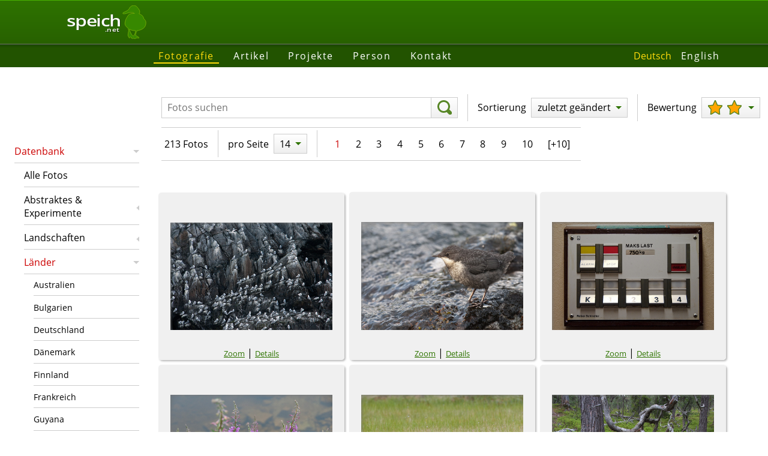

--- FILE ---
content_type: text/html; charset=utf-8
request_url: https://www.speich.net/photo/photodb/photo.php?country=9&qual=1&sort=3&numPerPg=14
body_size: 3668
content:
<!DOCTYPE html>
<html lang="de">
<head>
    <title>Fotodatenbank | Simon Speich - Naturfotografie und Webprogrammierung</title>
    <link rel="alternate" hreflang="en" href="https://www.speich.net/photo/photodb/photo-en.php?qual=1">
    <link rel="alternate" hreflang="de" href="https://www.speich.net/photo/photodb/photo.php?qual=1">
    <link rel="canonical" href="https://www.speich.net/photo/photodb/photo.php?qual=1"/>
    <meta name="description" content="Bildatenbank von Simon Speich mit hochaufgelösten Naturfotos, insbesondere von Wäldern, Vögeln und anderen Tieren.">
    <meta charset="utf-8">
            <meta name="viewport" content="width=device-width">
            <link rel="preload" href="/layout/fonts/open-sans-v17-latin-600.woff2" as="font" crossorigin>
            <link rel="preload" href="/layout/fonts/open-sans-v17-latin-regular.woff2" as="font" crossorigin>
            <link href="/layout/fonts/open-sans-v17-latin-italic.woff2" as="font" crossorigin>
            <link href="/layout/fonts/open-sans-v17-latin-600italic.woff2" as="font" crossorigin>
            <link href="/layout/normalize.min.css" rel="stylesheet" type="text/css" nonce="dd25374aad5c4ee6a0269732689e949ffe7f3ab28eaba0c3604631097bbae82b">
            <link href="/layout/format.min.css" rel="stylesheet" type="text/css" nonce="dd25374aad5c4ee6a0269732689e949ffe7f3ab28eaba0c3604631097bbae82b">
            <link href="/layout/layout.min.css" rel="stylesheet" type="text/css" nonce="dd25374aad5c4ee6a0269732689e949ffe7f3ab28eaba0c3604631097bbae82b">
            <link href="/layout/images/favicon.png" type="image/png" rel="shortcut icon">    <link href="photodb.min.css" rel="stylesheet" type="text/css">
    <link href="photo.min.css" rel="stylesheet" type="text/css">
    <link rel="stylesheet" href="../../library/photoswipe/photoswipe.css">
    <script src="photo.min.js" type="module"></script>
</head>

<body>
<header class="row1">
            <a href="/index.php">
	        <div class="speich-logo">
	        <div class="text">
	          <div>speich</div>
	          <div>.net</div>
	        </div>
	        <svg><use xlink:href="/layout/images/symbols.svg#speich-logo"></use></svg>
	        </div>
        </a>
        </header><div class="row1 header-after layout-medium"></div>
            <div class="row2 nav-before layout-wide"></div>
            <div class="nav row2">
        	    <nav class="main"><ul class="menu"><li class="menuActive"><a href="/photo/photodb/photo.php">Fotografie</a></li><li><a href="/articles/de/">Artikel</a></li><li><a href="/projects/programming/progs.php">Projekte</a></li><li><a href="/about/simon-speich.php">Person</a></li><li><a href="/contact/contact.php">Kontakt</a></li></ul></nav>
        	    <nav class="lang"><ul class="nav"><li class="navActive">Deutsch</li><li><a href="/photo/photodb/photo-en.php?country=9&amp;qual=1&amp;sort=3&amp;numPerPg=14&amp;lang=en" title="English">English</a></li></ul></nav>
            </div>
            <div class="row2 nav-after layout-wide"></div>
            <nav class="sub"><ul class="sideMenu"><li class="menuHasChild menuOpen menuActive menuHasActiveChild"><a href="/photo/photodb/photo.php">Datenbank</a><ul><li><a href="/photo/photodb/photo.php">Alle Fotos</a></li><li class="menuHasChild"><a href="/photo/photodb/photo.php?qual=1&amp;sort=3&amp;numPerPg=14&amp;theme=26">Abstraktes &amp; Experimente</a></li><li class="menuHasChild"><a href="/photo/photodb/photo.php?qual=1&amp;sort=3&amp;numPerPg=14&amp;theme=20">Landschaften</a></li><li class="menuHasChild menuOpen menuActive menuHasActiveChild"><a href="/photo/photodb/photo.php?country=16&amp;qual=1&amp;sort=3&amp;numPerPg=14">Länder</a><ul><li><a href="/photo/photodb/photo.php?country=16&amp;qual=1&amp;sort=3&amp;numPerPg=14">Australien</a></li><li><a href="/photo/photodb/photo.php?country=20&amp;qual=1&amp;sort=3&amp;numPerPg=14">Bulgarien</a></li><li><a href="/photo/photodb/photo.php?country=10&amp;qual=1&amp;sort=3&amp;numPerPg=14">Deutschland</a></li><li><a href="/photo/photodb/photo.php?country=15&amp;qual=1&amp;sort=3&amp;numPerPg=14">Dänemark</a></li><li><a href="/photo/photodb/photo.php?country=11&amp;qual=1&amp;sort=3&amp;numPerPg=14">Finnland</a></li><li><a href="/photo/photodb/photo.php?country=5&amp;qual=1&amp;sort=3&amp;numPerPg=14">Frankreich</a></li><li><a href="/photo/photodb/photo.php?country=12&amp;qual=1&amp;sort=3&amp;numPerPg=14">Guyana</a></li><li><a href="/photo/photodb/photo.php?country=21&amp;qual=1&amp;sort=3&amp;numPerPg=14">Holland</a></li><li><a href="/photo/photodb/photo.php?country=19&amp;qual=1&amp;sort=3&amp;numPerPg=14">Japan</a></li><li><a href="/photo/photodb/photo.php?country=7&amp;qual=1&amp;sort=3&amp;numPerPg=14">Neuseeland</a></li><li class="menuActive"><a href="/photo/photodb/photo.php?country=9&amp;qual=1&amp;sort=3&amp;numPerPg=14">Norwegen</a></li><li><a href="/photo/photodb/photo.php?country=13&amp;qual=1&amp;sort=3&amp;numPerPg=14">Rumänien</a></li><li><a href="/photo/photodb/photo.php?country=14&amp;qual=1&amp;sort=3&amp;numPerPg=14">Schweden</a></li><li><a href="/photo/photodb/photo.php?country=4&amp;qual=1&amp;sort=3&amp;numPerPg=14">Schweiz</a></li><li><a href="/photo/photodb/photo.php?country=6&amp;qual=1&amp;sort=3&amp;numPerPg=14">Spanien</a></li><li><a href="/photo/photodb/photo.php?country=17&amp;qual=1&amp;sort=3&amp;numPerPg=14">Ungarn</a></li><li><a href="/photo/photodb/photo.php?country=1&amp;qual=1&amp;sort=3&amp;numPerPg=14">Vereinigte Staaten</a></li><li><a href="/photo/photodb/photo.php?country=18&amp;qual=1&amp;sort=3&amp;numPerPg=14">Österreich</a></li></ul></li><li class="menuHasChild"><a href="/photo/photodb/photo.php?qual=1&amp;sort=3&amp;numPerPg=14&amp;theme=23">Mensch &amp; Kultur</a></li><li class="menuHasChild"><a href="/photo/photodb/photo.php?qual=1&amp;sort=3&amp;numPerPg=14&amp;theme=3">Pflanzen</a></li><li class="menuHasChild"><a href="/photo/photodb/photo.php?qual=1&amp;sort=3&amp;numPerPg=14&amp;theme=4">Technik &amp; Industrie</a></li><li class="menuHasChild"><a href="/photo/photodb/photo.php?qual=1&amp;sort=3&amp;numPerPg=14&amp;theme=1">Tiere</a></li></ul></li><li><a href="/about/ausruestung.php">Ausrüstung</a></li><li><a href="/about/auszeichnungen.php">Auszeichnungen</a></li></ul></nav>
            <main><div class="toolbar">
    <div class="bar-cont">
        <form method="GET" role="search" class="bar-item frmSearch">
            <label class="visuallyHidden" for="q">Fotos suchen</label><input type="text" id="q" name="q"
                    value=""
                    placeholder="Fotos suchen">
            <button type="submit" aria-label="suchen">
                <svg class="icon">
                    <use xlink:href="/layout/images/symbols.svg#magnifying-glass"></use>
                </svg>
            </button>
        </form>
        <div class="bar-sep-vert"></div>
        <div class="bar-options">
            <div class="bar-item"><label>Sortierung</label><ul class="menu menu2 mSort"><li class="menuHasChild menuOpen menuActive menuHasActiveChild"><div>zuletzt geändert</div><ul><li class="menuActive"><a href="photo.php?qual=1&amp;country=9&amp;numPerPg=14&amp;sort=3">zuletzt geändert</a></li><li><a href="photo.php?qual=1&amp;country=9&amp;numPerPg=14&amp;sort=5">zufällig</a></li><li><a href="photo.php?qual=1&amp;country=9&amp;numPerPg=14&amp;sort=2">erstellt</a></li><li><a href="photo.php?qual=1&amp;country=9&amp;numPerPg=14&amp;sort=1">hinzugefügt</a></li><li><a href="photo.php?qual=1&amp;country=9&amp;numPerPg=14&amp;sort=4">Titel</a></li></ul></li></ul></div>
            <div class="bar-sep-vert"></div>
            <div class="bar-item"><label>Bewertung</label><ul class="menu menu2 mRating"><li class="menuHasChild menuOpen menuActive menuHasActiveChild"><div><svg class="icon"><use xlink:href="/../../layout/images/symbols.svg#star"></use></svg><svg class="icon"><use xlink:href="/../../layout/images/symbols.svg#star"></use></svg></div><ul><li><a href="photo.php?qual=2&amp;country=9&amp;numPerPg=14&amp;sort=3"><svg class="icon"><use xlink:href="/../../layout/images/symbols.svg#star"></use></svg><svg class="icon"><use xlink:href="/../../layout/images/symbols.svg#star"></use></svg><svg class="icon"><use xlink:href="/../../layout/images/symbols.svg#star"></use></svg></a></li><li class="menuActive"><a href="photo.php?qual=1&amp;country=9&amp;numPerPg=14&amp;sort=3"><svg class="icon"><use xlink:href="/../../layout/images/symbols.svg#star"></use></svg><svg class="icon"><use xlink:href="/../../layout/images/symbols.svg#star"></use></svg></a></li><li><a href="photo.php?qual=0&amp;country=9&amp;numPerPg=14&amp;sort=3"><svg class="icon"><use xlink:href="/../../layout/images/symbols.svg#star"></use></svg></a></li></ul></li></ul></div>
        </div>
    </div>
    <div class="bar-cont"><div class="bar-paging"><div class="bar-item">213 Fotos</div><div class="bar-sep-vert"></div><div class="bar-item">pro Seite</div><div class="bar-item"><ul class="menu menu2 mRecPp"><li class="menuHasChild menuOpen menuActive menuHasActiveChild"><div>14</div><ul><li class="menuActive"><a href="photo.php?qual=1&amp;country=9&amp;numPerPg=14&amp;sort=3">14</a></li><li><a href="photo.php?qual=1&amp;country=9&amp;numPerPg=28&amp;sort=3">28</a></li><li><a href="photo.php?qual=1&amp;country=9&amp;numPerPg=56&amp;sort=3">56</a></li><li><a href="photo.php?qual=1&amp;country=9&amp;numPerPg=112&amp;sort=3">112</a></li></ul></li></ul></div><div class="bar-sep-vert"></div><div class="bar-item pgNav"><div class="pages"><span class="curPage">1</span><span class="page"><a href="photo.php?country=9&qual=1&sort=3&numPerPg=14&pg=2">2</a></span><span class="page"><a href="photo.php?country=9&qual=1&sort=3&numPerPg=14&pg=3">3</a></span><span class="page"><a href="photo.php?country=9&qual=1&sort=3&numPerPg=14&pg=4">4</a></span><span class="page"><a href="photo.php?country=9&qual=1&sort=3&numPerPg=14&pg=5">5</a></span><span class="page"><a href="photo.php?country=9&qual=1&sort=3&numPerPg=14&pg=6">6</a></span><span class="page"><a href="photo.php?country=9&qual=1&sort=3&numPerPg=14&pg=7">7</a></span><span class="page"><a href="photo.php?country=9&qual=1&sort=3&numPerPg=14&pg=8">8</a></span><span class="page"><a href="photo.php?country=9&qual=1&sort=3&numPerPg=14&pg=9">9</a></span><span class="page"><a href="photo.php?country=9&qual=1&sort=3&numPerPg=14&pg=10">10</a></span><span class="pageStepSmall nextPages"><a href="photo.php?country=9&qual=1&sort=3&numPerPg=14&pg=11">[+10]</a></span></div></div></div></div>
</div>
<div><ul id="slides"><li class="slide"><div class="slideCanvas slideHorizontal"><a href="/photo/photodb/images/no001/no001-203.jpg" title="Brutfelsen der Dreizehenmöwen" data-pswp-width="800" data-pswp-height="531"><img class="slideImgHorizontal" src="/photo/photodb/images/no001/no001-203.jpg" alt="Foto" title="Miniaturbild von Brutfelsen der Dreizehenmöwen" width="270" height="179"></a></div><div class="slideText"><a title="Foto vergrössern: Brutfelsen der Dreizehenmöwen" href="/photo/photodb/images/no001/no001-203.jpg">Zoom</a> | <a title="Bilddetails anzeigen" href="photo-detail.php?imgId=1902">Details</a></div></li><li class="slide"><div class="slideCanvas slideHorizontal"><a href="/photo/photodb/images/no001/no001-255.jpg" title="junge Wasseramsel" data-pswp-width="800" data-pswp-height="532"><img class="slideImgHorizontal" src="/photo/photodb/images/no001/no001-255.jpg" alt="Foto" title="Miniaturbild von junge Wasseramsel" width="270" height="180"></a></div><div class="slideText"><a title="Foto vergrössern: junge Wasseramsel" href="/photo/photodb/images/no001/no001-255.jpg">Zoom</a> | <a title="Bilddetails anzeigen" href="photo-detail.php?imgId=1953">Details</a></div></li><li class="slide"><div class="slideCanvas slideHorizontal"><a href="/photo/photodb/images/no001/no001-298.jpg" title="alte Liftschalter " data-pswp-width="800" data-pswp-height="532"><img class="slideImgHorizontal" src="/photo/photodb/images/no001/no001-298.jpg" alt="Foto" title="Miniaturbild von alte Liftschalter " width="270" height="180"></a></div><div class="slideText"><a title="Foto vergrössern: alte Liftschalter " href="/photo/photodb/images/no001/no001-298.jpg">Zoom</a> | <a title="Bilddetails anzeigen" href="photo-detail.php?imgId=1996">Details</a></div></li><li class="slide"><div class="slideCanvas slideHorizontal"><a href="/photo/photodb/images/no001/no001-294.jpg" title="Blüten" data-pswp-width="800" data-pswp-height="531"><img class="slideImgHorizontal" src="/photo/photodb/images/no001/no001-294.jpg" alt="Foto" title="Miniaturbild von Blüten" width="270" height="179"></a></div><div class="slideText"><a title="Foto vergrössern: Blüten" href="/photo/photodb/images/no001/no001-294.jpg">Zoom</a> | <a title="Bilddetails anzeigen" href="photo-detail.php?imgId=1992">Details</a></div></li><li class="slide"><div class="slideCanvas slideHorizontal"><a href="/photo/photodb/images/no001/no001-284.jpg" title="Kiebitz" data-pswp-width="800" data-pswp-height="531"><img class="slideImgHorizontal" src="/photo/photodb/images/no001/no001-284.jpg" alt="Foto" title="Miniaturbild von Kiebitz" width="270" height="179"></a></div><div class="slideText"><a title="Foto vergrössern: Kiebitz" href="/photo/photodb/images/no001/no001-284.jpg">Zoom</a> | <a title="Bilddetails anzeigen" href="photo-detail.php?imgId=1982">Details</a></div></li><li class="slide"><div class="slideCanvas slideHorizontal"><a href="/photo/photodb/images/no001/no001-282.jpg" title="Totholz im Gutulia Nationalpark" data-pswp-width="800" data-pswp-height="531"><img class="slideImgHorizontal" src="/photo/photodb/images/no001/no001-282.jpg" alt="Foto" title="Miniaturbild von Totholz im Gutulia Nationalpark" width="270" height="179"></a></div><div class="slideText"><a title="Foto vergrössern: Totholz im Gutulia Nationalpark" href="/photo/photodb/images/no001/no001-282.jpg">Zoom</a> | <a title="Bilddetails anzeigen" href="photo-detail.php?imgId=1980">Details</a></div></li><li class="slide"><div class="slideCanvas slideHorizontal"><a href="/photo/photodb/images/no001/no001-281.jpg" title="Fichtenurwald im Gutulia Nationalpark" data-pswp-width="800" data-pswp-height="531"><img class="slideImgHorizontal" src="/photo/photodb/images/no001/no001-281.jpg" alt="Foto" title="Miniaturbild von Fichtenurwald im Gutulia Nationalpark" width="270" height="179"></a></div><div class="slideText"><a title="Foto vergrössern: Fichtenurwald im Gutulia Nationalpark" href="/photo/photodb/images/no001/no001-281.jpg">Zoom</a> | <a title="Bilddetails anzeigen" href="photo-detail.php?imgId=1979">Details</a></div></li><li class="slide"><div class="slideCanvas slideHorizontal"><a href="/photo/photodb/images/no001/no001-280.jpg" title="Alte Bauern-Siedlung" data-pswp-width="800" data-pswp-height="531"><img class="slideImgHorizontal" src="/photo/photodb/images/no001/no001-280.jpg" alt="Foto" title="Miniaturbild von Alte Bauern-Siedlung" width="270" height="179"></a></div><div class="slideText"><a title="Foto vergrössern: Alte Bauern-Siedlung" href="/photo/photodb/images/no001/no001-280.jpg">Zoom</a> | <a title="Bilddetails anzeigen" href="photo-detail.php?imgId=1978">Details</a></div></li><li class="slide"><div class="slideCanvas slideHorizontal"><a href="/photo/photodb/images/no001/no001-279.jpg" title="Alte Bauern-Siedlung" data-pswp-width="800" data-pswp-height="531"><img class="slideImgHorizontal" src="/photo/photodb/images/no001/no001-279.jpg" alt="Foto" title="Miniaturbild von Alte Bauern-Siedlung" width="270" height="179"></a></div><div class="slideText"><a title="Foto vergrössern: Alte Bauern-Siedlung" href="/photo/photodb/images/no001/no001-279.jpg">Zoom</a> | <a title="Bilddetails anzeigen" href="photo-detail.php?imgId=1977">Details</a></div></li><li class="slide"><div class="slideCanvas slideHorizontal"><a href="/photo/photodb/images/no001/no001-276.jpg" title="polsterbildende Ericaceae" data-pswp-width="800" data-pswp-height="531"><img class="slideImgHorizontal" src="/photo/photodb/images/no001/no001-276.jpg" alt="Foto" title="Miniaturbild von polsterbildende Ericaceae" width="270" height="179"></a></div><div class="slideText"><a title="Foto vergrössern: polsterbildende Ericaceae" href="/photo/photodb/images/no001/no001-276.jpg">Zoom</a> | <a title="Bilddetails anzeigen" href="photo-detail.php?imgId=1974">Details</a></div></li><li class="slide"><div class="slideCanvas slideHorizontal"><a href="/photo/photodb/images/no001/no001-275.jpg" title="Birkenwald" data-pswp-width="800" data-pswp-height="531"><img class="slideImgHorizontal" src="/photo/photodb/images/no001/no001-275.jpg" alt="Foto" title="Miniaturbild von Birkenwald" width="270" height="179"></a></div><div class="slideText"><a title="Foto vergrössern: Birkenwald" href="/photo/photodb/images/no001/no001-275.jpg">Zoom</a> | <a title="Bilddetails anzeigen" href="photo-detail.php?imgId=1973">Details</a></div></li><li class="slide"><div class="slideCanvas slideHorizontal"><a href="/photo/photodb/images/no001/no001-267.jpg" title="verkrüppelte Birken" data-pswp-width="800" data-pswp-height="531"><img class="slideImgHorizontal" src="/photo/photodb/images/no001/no001-267.jpg" alt="Foto" title="Miniaturbild von verkrüppelte Birken" width="270" height="179"></a></div><div class="slideText"><a title="Foto vergrössern: verkrüppelte Birken" href="/photo/photodb/images/no001/no001-267.jpg">Zoom</a> | <a title="Bilddetails anzeigen" href="photo-detail.php?imgId=1965">Details</a></div></li><li class="slide"><div class="slideCanvas slideHorizontal"><a href="/photo/photodb/images/no001/no001-274.jpg" title="Birkenwald" data-pswp-width="800" data-pswp-height="531"><img class="slideImgHorizontal" src="/photo/photodb/images/no001/no001-274.jpg" alt="Foto" title="Miniaturbild von Birkenwald" width="270" height="179"></a></div><div class="slideText"><a title="Foto vergrössern: Birkenwald" href="/photo/photodb/images/no001/no001-274.jpg">Zoom</a> | <a title="Bilddetails anzeigen" href="photo-detail.php?imgId=1972">Details</a></div></li><li class="slide"><div class="slideCanvas slideHorizontal"><a href="/photo/photodb/images/no001/no001-272.jpg" title="fantastische Aussicht vom Skarvhåmmåren" data-pswp-width="800" data-pswp-height="531"><img class="slideImgHorizontal" src="/photo/photodb/images/no001/no001-272.jpg" alt="Foto" title="Miniaturbild von fantastische Aussicht vom Skarvhåmmåren" width="270" height="179"></a></div><div class="slideText"><a title="Foto vergrössern: fantastische Aussicht vom Skarvhåmmåren" href="/photo/photodb/images/no001/no001-272.jpg">Zoom</a> | <a title="Bilddetails anzeigen" href="photo-detail.php?imgId=1970">Details</a></div></li></ul></div>
<div class="toolbar"><div class="bar-cont"><div class="bar-paging"><div class="bar-item">213 Fotos</div><div class="bar-sep-vert"></div><div class="bar-item">pro Seite</div><div class="bar-item"><ul class="menu menu2 mRecPp"><li class="menuHasChild menuOpen menuActive menuHasActiveChild"><div>14</div><ul><li class="menuActive"><a href="photo.php?qual=1&amp;country=9&amp;numPerPg=14&amp;sort=3">14</a></li><li><a href="photo.php?qual=1&amp;country=9&amp;numPerPg=28&amp;sort=3">28</a></li><li><a href="photo.php?qual=1&amp;country=9&amp;numPerPg=56&amp;sort=3">56</a></li><li><a href="photo.php?qual=1&amp;country=9&amp;numPerPg=112&amp;sort=3">112</a></li></ul></li></ul></div><div class="bar-sep-vert"></div><div class="bar-item pgNav"><div class="pages"><span class="curPage">1</span><span class="page"><a href="photo.php?country=9&qual=1&sort=3&numPerPg=14&pg=2">2</a></span><span class="page"><a href="photo.php?country=9&qual=1&sort=3&numPerPg=14&pg=3">3</a></span><span class="page"><a href="photo.php?country=9&qual=1&sort=3&numPerPg=14&pg=4">4</a></span><span class="page"><a href="photo.php?country=9&qual=1&sort=3&numPerPg=14&pg=5">5</a></span><span class="page"><a href="photo.php?country=9&qual=1&sort=3&numPerPg=14&pg=6">6</a></span><span class="page"><a href="photo.php?country=9&qual=1&sort=3&numPerPg=14&pg=7">7</a></span><span class="page"><a href="photo.php?country=9&qual=1&sort=3&numPerPg=14&pg=8">8</a></span><span class="page"><a href="photo.php?country=9&qual=1&sort=3&numPerPg=14&pg=9">9</a></span><span class="page"><a href="photo.php?country=9&qual=1&sort=3&numPerPg=14&pg=10">10</a></span><span class="pageStepSmall nextPages"><a href="photo.php?country=9&qual=1&sort=3&numPerPg=14&pg=11">[+10]</a></span></div></div></div></div></div>
</main>
            <div class="row5 footer-before layout-wide"></div><footer class="row5"><p>© 2003–2026 speich.net, Konzept, Inhalt und Programmierung durch Simon Speich</p><p class="last-update">letzte Aktualisierung 05.12.2025</p></footer></body>
</html>

--- FILE ---
content_type: text/css
request_url: https://www.speich.net/photo/photodb/photo.min.css
body_size: 13
content:
#showMap a{text-decoration:none;color:#000}#showMap a img{margin-left:.5em}.mRecPp{z-index:1}.mRating{z-index:2}.mSort{z-index:3}@media screen and (min-width:35em){body{grid-template-columns:0 minmax(8em,16em) minmax(20em,60em) 1fr}main{grid-area:3/3/3/5}}

--- FILE ---
content_type: application/javascript
request_url: https://www.speich.net/photo/photodb/photo.min.js
body_size: 30
content:
import PhotoSwipeLightbox from"../../library/photoswipe/photoswipe-lightbox.esm.js";const lightbox=new PhotoSwipeLightbox({gallery:"#slides",children:".slideCanvas a",thumbSelector:"a",pswpModule:()=>import("../../library/photoswipe/photoswipe.esm.js")});lightbox.init();